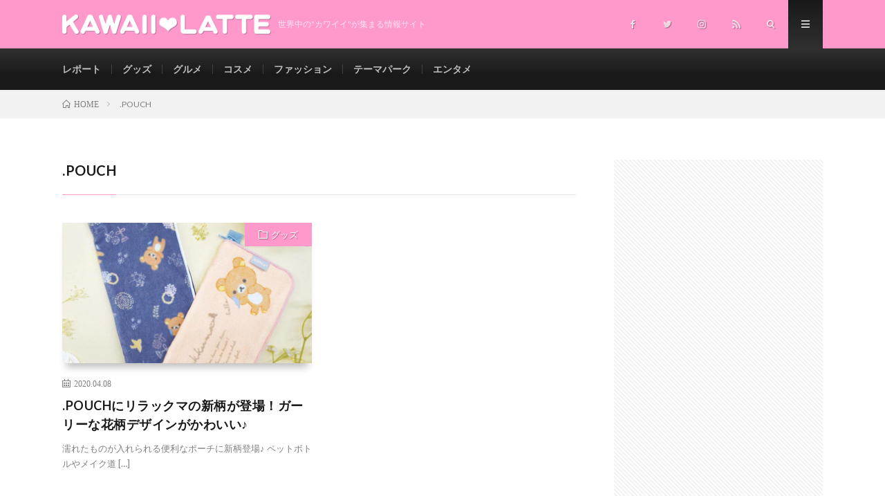

--- FILE ---
content_type: text/html; charset=UTF-8
request_url: https://kawaiilatte.com/tag/pouch/
body_size: 6263
content:
<!DOCTYPE html><html lang="ja" prefix="og: http://ogp.me/ns#"><head prefix="og: http://ogp.me/ns# fb: http://ogp.me/ns/fb# article: http://ogp.me/ns/article#"><meta charset="UTF-8"><script data-cfasync="false" id="ao_optimized_gfonts_config">WebFontConfig={google:{families:["Lato:400,700,900"] },classes:false, events:false, timeout:1500};</script><link rel="preload" as="style" media="all" href="https://kawaiilatte.com/wp-content/cache/autoptimize/css/autoptimize_e28a799ba0ca27e10db4c0acfbde4063.css" onload="this.onload=null;this.rel='stylesheet'" /><noscript id="aonoscrcss"><link media="all" href="https://kawaiilatte.com/wp-content/cache/autoptimize/css/autoptimize_e28a799ba0ca27e10db4c0acfbde4063.css" rel="stylesheet" /></noscript><title>.POUCH│KAWAII LATTE-カワイイラテ-</title><link href='https://fonts.gstatic.com' crossorigin='anonymous' rel='preconnect' /><link href='https://ajax.googleapis.com' rel='preconnect' /><link href='https://fonts.googleapis.com' rel='preconnect' /> <script type='text/javascript' src='https://kawaiilatte.com/wp-includes/js/jquery/jquery.js'></script> <link rel='https://api.w.org/' href='https://kawaiilatte.com/wp-json/' /><meta name="generator" content="Site Kit by Google 1.8.1" /><meta http-equiv="X-UA-Compatible" content="IE=edge"><meta name="viewport" content="width=device-width, initial-scale=1, shrink-to-fit=no"><link rel="dns-prefetch" href="//www.google.com"><link rel="dns-prefetch" href="//www.google-analytics.com"><link rel="dns-prefetch" href="//fonts.googleapis.com"><link rel="dns-prefetch" href="//fonts.gstatic.com"><link rel="dns-prefetch" href="//pagead2.googlesyndication.com"><link rel="dns-prefetch" href="//googleads.g.doubleclick.net"><link rel="dns-prefetch" href="//www.gstatic.com"><link rel="icon" href="https://kawaiilatte.com/wp-content/uploads/2019/12/cropped-ロゴ案6-2-32x32.png" sizes="32x32" /><link rel="icon" href="https://kawaiilatte.com/wp-content/uploads/2019/12/cropped-ロゴ案6-2-192x192.png" sizes="192x192" /><link rel="apple-touch-icon" href="https://kawaiilatte.com/wp-content/uploads/2019/12/cropped-ロゴ案6-2-180x180.png" /><meta name="msapplication-TileImage" content="https://kawaiilatte.com/wp-content/uploads/2019/12/cropped-ロゴ案6-2-270x270.png" /><meta property="og:site_name" content="KAWAII LATTE-カワイイラテ-" /><meta property="og:type" content="website" /><meta property="og:title" content=".POUCH│KAWAII LATTE-カワイイラテ-" /><meta property="og:description" content="世界中の&quot;カワイイ&quot;が集まる情報サイト" /><meta property="og:url" content="https://kawaiilatte.com/tag/pouch/" /><meta property="og:image" content="https://kawaiilatte.com/wp-content/uploads/2019/12/OGP.png" /><meta name="twitter:card" content="summary_large_image" /><meta property="fb:admins" content="kawaii.latte.545" /> <script>(function(i,s,o,g,r,a,m){i['GoogleAnalyticsObject']=r;i[r]=i[r]||function(){
  (i[r].q=i[r].q||[]).push(arguments)},i[r].l=1*new Date();a=s.createElement(o),
  m=s.getElementsByTagName(o)[0];a.async=1;a.src=g;m.parentNode.insertBefore(a,m)
  })(window,document,'script','https://www.google-analytics.com/analytics.js','ga');

  ga('create', 'UA-40975762-2', 'auto');
  ga('send', 'pageview');</script> <script data-cfasync="false" id="ao_optimized_gfonts_webfontloader">(function() {var wf = document.createElement('script');wf.src='https://ajax.googleapis.com/ajax/libs/webfont/1/webfont.js';wf.type='text/javascript';wf.async='true';var s=document.getElementsByTagName('script')[0];s.parentNode.insertBefore(wf, s);})();</script></head><body class="t-dark t-rich"><header class="l-header"><div class="container"><div class="siteTitle"><p class="siteTitle__logo"> <a class="siteTitle__link" href="https://kawaiilatte.com"> <img src="https://kawaiilatte.com/wp-content/uploads/2019/12/logo.png" class="siteTitle__img" alt="KAWAII LATTE-カワイイラテ-" width="342" height="34" > </a> <span class="siteTitle__sub">世界中の&quot;カワイイ&quot;が集まる情報サイト</span></p></div><nav class="menuNavi"><ul class="menuNavi__list"><li class="menuNavi__item u-none-sp u-txtShdw"><a class="menuNavi__link icon-facebook" href="https://www.facebook.com/KawaiiLatteCom"></a></li><li class="menuNavi__item u-none-sp u-txtShdw"><a class="menuNavi__link icon-twitter" href="https://twitter.com/KawaiiLatteCom"></a></li><li class="menuNavi__item u-none-sp u-txtShdw"><a class="menuNavi__link icon-instagram" href="http://instagram.com/kawaii.latte"></a></li><li class="menuNavi__item u-none-sp u-txtShdw"><a class="menuNavi__link icon-rss" href="https://kawaiilatte.com/feed/"></a></li><li class="menuNavi__item u-txtShdw"><span class="menuNavi__link icon-search" id="menuNavi__search" onclick="toggle__search();"></span></li><li class="menuNavi__item u-txtShdw"><span class="menuNavi__link menuNavi__link-current icon-menu" id="menuNavi__menu" onclick="toggle__menu();"></span></li></ul></nav></div></header><div class="l-extraNone" id="extra__search"><div class="container"><div class="searchNavi"><div class="searchBox"><form class="searchBox__form" method="get" target="_top" action="https://kawaiilatte.com/" > <input class="searchBox__input" type="text" maxlength="50" name="s" placeholder="記事検索"><button class="searchBox__submit icon-search" type="submit" value="search"> </button></form></div></div></div></div><div class="l-extra" id="extra__menu"><div class="container container-max"><nav class="globalNavi"><ul class="globalNavi__list"><li id="menu-item-2409" class="menu-item menu-item-type-taxonomy menu-item-object-category menu-item-2409"><a href="https://kawaiilatte.com/category/report/">レポート</a></li><li id="menu-item-125" class="menu-item menu-item-type-taxonomy menu-item-object-category menu-item-125"><a href="https://kawaiilatte.com/category/goods/">グッズ</a></li><li id="menu-item-124" class="menu-item menu-item-type-taxonomy menu-item-object-category menu-item-124"><a href="https://kawaiilatte.com/category/gourmet/">グルメ</a></li><li id="menu-item-198" class="menu-item menu-item-type-taxonomy menu-item-object-category menu-item-198"><a href="https://kawaiilatte.com/category/cosme/">コスメ</a></li><li id="menu-item-199" class="menu-item menu-item-type-taxonomy menu-item-object-category menu-item-199"><a href="https://kawaiilatte.com/category/fashion/">ファッション</a></li><li id="menu-item-127" class="menu-item menu-item-type-taxonomy menu-item-object-category menu-item-127"><a href="https://kawaiilatte.com/category/park/">テーマパーク</a></li><li id="menu-item-126" class="menu-item menu-item-type-taxonomy menu-item-object-category menu-item-126"><a href="https://kawaiilatte.com/category/entertainment/">エンタメ</a></li><li class="menu-item u-none-pc"><a class="icon-facebook" href="https://www.facebook.com/KawaiiLatteCom"></a></li><li class="menu-item u-none-pc"><a class="icon-twitter" href="https://twitter.com/KawaiiLatteCom"></a></li><li class="menu-item u-none-pc"><a class="icon-instagram" href="http://instagram.com/kawaii.latte"></a></li><li class="menu-item u-none-pc"><a class="icon-rss" href="https://kawaiilatte.com/feed/"></a></li></ul></nav></div></div><div class="breadcrumb" ><div class="container" ><ul class="breadcrumb__list"><li class="breadcrumb__item" itemscope itemtype="http://data-vocabulary.org/Breadcrumb"><a href="https://kawaiilatte.com/" itemprop="url"><span class="icon-home" itemprop="title">HOME</span></a></li><li class="breadcrumb__item">.POUCH</li></ul></div></div><div class="l-wrapper"><main class="l-main"><header class="archiveTitle"><h1 class="heading heading-first">.POUCH</h1></header><div class="archive"><article class="archiveItem
 archiveItem-wideSp"><div class="eyecatch eyecatch-archive"> <span class="eyecatch__cat bgc u-txtShdw"><a href="https://kawaiilatte.com/category/goods/" rel="category tag">グッズ</a></span> <a href="https://kawaiilatte.com/20200408181210/"><img width="730" height="410" src="https://kawaiilatte.com/wp-content/plugins/native-lazyload/assets/images/placeholder.svg" class="attachment-icatch size-icatch wp-post-image native-lazyload-js-fallback" alt="" loading="lazy" data-src="https://kawaiilatte.com/wp-content/uploads/2020/04/Kawaiiicatch-27-730x410.jpg" /></a></div><ul class="dateList dateList-archive"><li class="dateList__item icon-calendar">2020.04.08</li><li class="dateList__item icon-tag"><a href="https://kawaiilatte.com/tag/pouch/" rel="tag">.POUCH</a><span>, </span><a href="https://kawaiilatte.com/tag/%e3%83%aa%e3%83%a9%e3%83%83%e3%82%af%e3%83%9e/" rel="tag">リラックマ</a><span>, </span></li></ul><h2 class="heading heading-archive"> <a class=" hc" href="https://kawaiilatte.com/20200408181210/">.POUCHにリラックマの新柄が登場！ガーリーな花柄デザインがかわいい♪</a></h2><p class="archiveItem__text"> 濡れたものが入れられる便利なポーチに新柄登場♪ ペットボトルやメイク道 [&hellip;]</p><div class="btn btn-right"> <a class="btn__link" href="https://kawaiilatte.com/20200408181210/">続きを読む</a></div></article></div></main><div class="l-sidebar"><aside class="widget"><div class="adWidget"><script async src="https://pagead2.googlesyndication.com/pagead/js/adsbygoogle.js"></script> <ins class="adsbygoogle"
 style="display:block"
 data-ad-client="ca-pub-7980734366131148"
 data-ad-slot="5384942401"
 data-ad-format="auto"
 data-full-width-responsive="true"></ins> <script>(adsbygoogle = window.adsbygoogle || []).push({});</script><h2 class="adWidget__title">広告</h2></div></aside><aside class="widget_text widget"><div class="textwidget custom-html-widget"></div></aside><aside class="widget"><h2 class="heading heading-widget">NEW</h2><ol class="imgListWidget"><li class="imgListWidget__item"> <a class="imgListWidget__borderBox" href="https://kawaiilatte.com/20250529153757/" title="USJ、7/1よりスタートの “ワンピース・プレミア・サマー 2025”で販売されるオリジナルフード＆グッズが大公開！"><span> <img width="150" height="150" src="https://kawaiilatte.com/wp-content/plugins/native-lazyload/assets/images/placeholder.svg" class="attachment-thumbnail size-thumbnail wp-post-image native-lazyload-js-fallback" alt="" loading="lazy" data-src="https://kawaiilatte.com/wp-content/uploads/2025/05/kawaiilatte-1-150x150.jpg" /> </span></a><h3 class="imgListWidget__title"> <a href="https://kawaiilatte.com/20250529153757/">USJ、7/1よりスタートの “ワンピース・プレミア・サマー 2025”で販売されるオリジナルフード＆グッズが大公開！</a> <span class="post-date">2025.05.29</span></h3></li><li class="imgListWidget__item"> <a class="imgListWidget__borderBox" href="https://kawaiilatte.com/20250529030045/" title="7月3日より開始の“ダッフィー＆フレンズのフィルド・ウィズ・ジョイ！”は、ドーナツがテーマ！ 美味しそうなスペシャルメニューやグッズが登場！"><span> <img width="150" height="150" src="https://kawaiilatte.com/wp-content/plugins/native-lazyload/assets/images/placeholder.svg" class="attachment-thumbnail size-thumbnail wp-post-image native-lazyload-js-fallback" alt="" loading="lazy" data-src="https://kawaiilatte.com/wp-content/uploads/2025/05/kawaiilatte-150x150.jpg" /> </span></a><h3 class="imgListWidget__title"> <a href="https://kawaiilatte.com/20250529030045/">7月3日より開始の“ダッフィー＆フレンズのフィルド・ウィズ・ジョイ！”は、ドーナツがテーマ！ 美味しそうなスペシャルメニューやグッズが登場！</a> <span class="post-date">2025.05.29</span></h3></li><li class="imgListWidget__item"> <a class="imgListWidget__borderBox" href="https://kawaiilatte.com/20250513175721/" title="Can★Do、いたずら好きな“スティッチ”のグッズが登場！全36アイテムを5月15日から順次発売"><span> <img width="150" height="150" src="https://kawaiilatte.com/wp-content/plugins/native-lazyload/assets/images/placeholder.svg" class="attachment-thumbnail size-thumbnail wp-post-image native-lazyload-js-fallback" alt="" loading="lazy" data-src="https://kawaiilatte.com/wp-content/uploads/2025/05/サムネ-4-150x150.jpg" /> </span></a><h3 class="imgListWidget__title"> <a href="https://kawaiilatte.com/20250513175721/">Can★Do、いたずら好きな“スティッチ”のグッズが登場！全36アイテムを5月15日から順次発売</a> <span class="post-date">2025.05.13</span></h3></li><li class="imgListWidget__item"> <a class="imgListWidget__borderBox" href="https://kawaiilatte.com/20250513160116/" title="シティボーイ・シティガールがコンセプト！　ZOZOTOWN×パペットスンスンコラボアイテム5/16より受注販売開始"><span> <img width="150" height="150" src="https://kawaiilatte.com/wp-content/plugins/native-lazyload/assets/images/placeholder.svg" class="attachment-thumbnail size-thumbnail wp-post-image native-lazyload-js-fallback" alt="" loading="lazy" data-src="https://kawaiilatte.com/wp-content/uploads/2025/05/サムネ-3-150x150.jpg" /> </span></a><h3 class="imgListWidget__title"> <a href="https://kawaiilatte.com/20250513160116/">シティボーイ・シティガールがコンセプト！　ZOZOTOWN×パペットスンスンコラボアイテム5/16より受注販売開始</a> <span class="post-date">2025.05.13</span></h3></li><li class="imgListWidget__item"> <a class="imgListWidget__borderBox" href="https://kawaiilatte.com/20250512165107/" title="GODIVA cafe、マンゴーやレモンを使ったパフェやアフタヌーンティーなど夏のシーズナルメニューが5/14より新登場"><span> <img width="150" height="150" src="https://kawaiilatte.com/wp-content/plugins/native-lazyload/assets/images/placeholder.svg" class="attachment-thumbnail size-thumbnail wp-post-image native-lazyload-js-fallback" alt="" loading="lazy" data-src="https://kawaiilatte.com/wp-content/uploads/2025/05/サムネ-2-150x150.jpg" /> </span></a><h3 class="imgListWidget__title"> <a href="https://kawaiilatte.com/20250512165107/">GODIVA cafe、マンゴーやレモンを使ったパフェやアフタヌーンティーなど夏のシーズナルメニューが5/14より新登場</a> <span class="post-date">2025.05.12</span></h3></li><li class="imgListWidget__item"> <a class="imgListWidget__borderBox" href="https://kawaiilatte.com/20250512143526/" title="ASUSのTUF Gamingから、バーチャルシンガー初音ミクとのコラボゲーミングデバイスが登場！6月中旬より順次発売予定"><span> <img width="150" height="150" src="https://kawaiilatte.com/wp-content/plugins/native-lazyload/assets/images/placeholder.svg" class="attachment-thumbnail size-thumbnail wp-post-image native-lazyload-js-fallback" alt="" loading="lazy" data-src="https://kawaiilatte.com/wp-content/uploads/2025/05/サムネ-1-150x150.jpg" /> </span></a><h3 class="imgListWidget__title"> <a href="https://kawaiilatte.com/20250512143526/">ASUSのTUF Gamingから、バーチャルシンガー初音ミクとのコラボゲーミングデバイスが登場！6月中旬より順次発売予定</a> <span class="post-date">2025.05.12</span></h3></li></ol></aside><aside class="widget"><h2 class="heading heading-widget">人気記事</h2><ol class="rankListWidget"><li class="rankListWidget__item"><div class="eyecatch eyecatch-widget u-txtShdw"> <a href="https://kawaiilatte.com/20200418142045/"> <img width="730" height="410" src="https://kawaiilatte.com/wp-content/plugins/native-lazyload/assets/images/placeholder.svg" class="attachment-icatch size-icatch wp-post-image native-lazyload-js-fallback" alt="" loading="lazy" data-src="https://kawaiilatte.com/wp-content/uploads/2020/04/Kawaiiicatch-42-730x410.jpg" /> </a></div><h3 class="rankListWidget__title"><a href="https://kawaiilatte.com/20200418142045/">お家にいながらでもできるフィットネスで運動不足を解消♪　無料でダイエットできちゃうエクササイズ動画をご紹介♡</a></h3><div class="dateList dateList-widget"> <span class="dateList__item icon-folder"><a href="https://kawaiilatte.com/category/entertainment/" rel="category tag">エンタメ</a></span></div></li><li class="rankListWidget__item"><div class="eyecatch eyecatch-widget u-txtShdw"> <a href="https://kawaiilatte.com/20200702130009/"> <img width="730" height="410" src="https://kawaiilatte.com/wp-content/plugins/native-lazyload/assets/images/placeholder.svg" class="attachment-icatch size-icatch wp-post-image native-lazyload-js-fallback" alt="" loading="lazy" data-src="https://kawaiilatte.com/wp-content/uploads/2020/06/Kawaiiicatch-44-730x410.jpg" /> </a></div><h3 class="rankListWidget__title"><a href="https://kawaiilatte.com/20200702130009/">ナイーブのボディソープにすみっコぐらしコラボデザインが登場♡7/10より限定発売♪　</a></h3><div class="dateList dateList-widget"> <span class="dateList__item icon-folder"><a href="https://kawaiilatte.com/category/cosme/" rel="category tag">コスメ</a></span></div></li><li class="rankListWidget__item"><div class="eyecatch eyecatch-widget u-txtShdw"> <a href="https://kawaiilatte.com/20200527130002/"> <img width="730" height="410" src="https://kawaiilatte.com/wp-content/plugins/native-lazyload/assets/images/placeholder.svg" class="attachment-icatch size-icatch wp-post-image native-lazyload-js-fallback" alt="" loading="lazy" data-src="https://kawaiilatte.com/wp-content/uploads/2020/05/kawaiicatch-55-730x410.jpg" /> </a></div><h3 class="rankListWidget__title"><a href="https://kawaiilatte.com/20200527130002/">エレベーターや自動ドアのボタン触らずに押せるタッチレスチャーム『RILEAF』発売中！指先の接触を避けられる便利アイテム♪</a></h3><div class="dateList dateList-widget"> <span class="dateList__item icon-folder"><a href="https://kawaiilatte.com/category/goods/" rel="category tag">グッズ</a></span></div></li><li class="rankListWidget__item"><div class="eyecatch eyecatch-widget u-txtShdw"> <a href="https://kawaiilatte.com/20200603130045/"> <img width="730" height="410" src="https://kawaiilatte.com/wp-content/plugins/native-lazyload/assets/images/placeholder.svg" class="attachment-icatch size-icatch wp-post-image native-lazyload-js-fallback" alt="" loading="lazy" data-src="https://kawaiilatte.com/wp-content/uploads/2020/05/kawaiicatch-76-730x410.jpg" /> </a></div><h3 class="rankListWidget__title"><a href="https://kawaiilatte.com/20200603130045/">モッチッチを食べてハローキティエコバッグをもらおう♪ バーコード3枚で絶対もらえるプレゼントキャンペーン実施中！</a></h3><div class="dateList dateList-widget"> <span class="dateList__item icon-folder"><a href="https://kawaiilatte.com/category/entertainment/" rel="category tag">エンタメ</a></span></div></li><li class="rankListWidget__item"><div class="eyecatch eyecatch-widget u-txtShdw"> <a href="https://kawaiilatte.com/20200819120003/"> <img width="730" height="410" src="https://kawaiilatte.com/wp-content/plugins/native-lazyload/assets/images/placeholder.svg" class="attachment-icatch size-icatch wp-post-image native-lazyload-js-fallback" alt="" loading="lazy" data-src="https://kawaiilatte.com/wp-content/uploads/2020/08/Kawaiiicatch-27-730x410.jpg" /> </a></div><h3 class="rankListWidget__title"><a href="https://kawaiilatte.com/20200819120003/">約5万点の鳥グッズが集結！鳥たちと過ごす7日間『小鳥のアートフェスタ in 横浜』京急百貨店にて8/26〜9/1開催</a></h3><div class="dateList dateList-widget"> <span class="dateList__item icon-folder"><a href="https://kawaiilatte.com/category/goods/" rel="category tag">グッズ</a></span></div></li></ol></aside><aside class="widget"><div class="adWidget"><script async src="https://pagead2.googlesyndication.com/pagead/js/adsbygoogle.js"></script> <ins class="adsbygoogle"
 style="display:block"
 data-ad-client="ca-pub-7980734366131148"
 data-ad-slot="7137007774"
 data-ad-format="auto"
 data-full-width-responsive="true"></ins> <script>(adsbygoogle = window.adsbygoogle || []).push({});</script><h2 class="adWidget__title">広告</h2></div></aside><aside class="widget"><h2 class="heading heading-widget">カテゴリー</h2><ul><li class="cat-item cat-item-38"><a href="https://kawaiilatte.com/category/entertainment/">エンタメ</a></li><li class="cat-item cat-item-25"><a href="https://kawaiilatte.com/category/goods/">グッズ</a></li><li class="cat-item cat-item-24"><a href="https://kawaiilatte.com/category/gourmet/">グルメ</a></li><li class="cat-item cat-item-44"><a href="https://kawaiilatte.com/category/cosme/">コスメ</a></li><li class="cat-item cat-item-26"><a href="https://kawaiilatte.com/category/park/">テーマパーク</a></li><li class="cat-item cat-item-46"><a href="https://kawaiilatte.com/category/fashion/">ファッション</a></li><li class="cat-item cat-item-430"><a href="https://kawaiilatte.com/category/report/">レポート</a></li><li class="cat-item cat-item-1"><a href="https://kawaiilatte.com/category/%e6%9c%aa%e5%88%86%e9%a1%9e/">未分類</a></li></ul></aside><aside class="widget"><div class="searchBox"><form class="searchBox__form" method="get" target="_top" action="https://kawaiilatte.com/" > <input class="searchBox__input" type="text" maxlength="50" name="s" placeholder="記事検索"><button class="searchBox__submit icon-search" type="submit" value="search"> </button></form></div></aside><aside class="widget"><div class="adWidget"><script async src="https://pagead2.googlesyndication.com/pagead/js/adsbygoogle.js"></script> <ins class="adsbygoogle"
 style="display:block"
 data-ad-client="ca-pub-7980734366131148"
 data-ad-slot="2632438942"
 data-ad-format="auto"
 data-full-width-responsive="true"></ins> <script>(adsbygoogle = window.adsbygoogle || []).push({});</script><h2 class="adWidget__title">広告</h2></div></aside></div></div><footer class="l-footer"><div class="container"><div class="pagetop u-txtShdw"><a class="pagetop__link" href="#top">Back to Top</a></div><div class="widgetFoot"><div class="widgetFoot__contents"></div><div class="widgetFoot__contents"></div><div class="widgetFoot__contents"><aside class="widget widget-foot"><h2 class="heading heading-footer">その他</h2><div class="textwidget"><ul><li><a href="https://kawaiilatte.com/inquiry/">お問い合わせ</a></li><li><a href="https://kawaiilatte.com/press/">プレスリリース受付</a></li><li><a href="http://kawaiilatte.com/privacy-policy/">プライバシーポリシー</a></li></ul></div></aside></div></div><div class="copySns "><div class="copySns__copy"> © Copyright 2019 <a class="copyright__link" href="http://kawaiilatte.com">KawaiiLatte</a>. <span class="copySns__copyInfo u-none"> KAWAII LATTE-カワイイラテ- by <a class="copySns__copyLink" href="http://fit-jp.com/" target="_blank">FIT-Web Create</a>. Powered by <a class="copySns__copyLink" href="https://wordpress.org/" target="_blank">WordPress</a>. </span></div><ul class="copySns__list"><li class="copySns__listItem"><a class="copySns__listLink icon-facebook" href="https://www.facebook.com/KawaiiLatteCom"></a></li><li class="copySns__listItem"><a class="copySns__listLink icon-twitter" href="https://twitter.com/KawaiiLatteCom"></a></li><li class="copySns__listItem"><a class="copySns__listLink icon-instagram" href="http://instagram.com/kawaii.latte"></a></li><li class="copySns__listItem"><a class="copySns__listLink icon-rss" href="https://kawaiilatte.com/feed/"></a></li></ul></div></div></footer>  <script type="text/javascript">( function() {
	var nativeLazyloadInitialize = function() {
		var lazyElements, script;
		if ( 'loading' in HTMLImageElement.prototype ) {
			lazyElements = [].slice.call( document.querySelectorAll( '.native-lazyload-js-fallback' ) );
			lazyElements.forEach( function( element ) {
				if ( ! element.dataset.src ) {
					return;
				}
				element.src = element.dataset.src;
				delete element.dataset.src;
				if ( element.dataset.srcset ) {
					element.srcset = element.dataset.srcset;
					delete element.dataset.srcset;
				}
				if ( element.dataset.sizes ) {
					element.sizes = element.dataset.sizes;
					delete element.dataset.sizes;
				}
				element.classList.remove( 'native-lazyload-js-fallback' );
			} );
		} else if ( ! document.querySelector( 'script#native-lazyload-fallback' ) ) {
			script = document.createElement( 'script' );
			script.id = 'native-lazyload-fallback';
			script.type = 'text/javascript';
			script.src = 'https://kawaiilatte.com/wp-content/plugins/native-lazyload/assets/js/lazyload.js';
			script.defer = true;
			document.body.appendChild( script );
		}
	};
	if ( document.readyState === 'complete' || document.readyState === 'interactive' ) {
		nativeLazyloadInitialize();
	} else {
		window.addEventListener( 'DOMContentLoaded', nativeLazyloadInitialize );
	}
}() );</script> <script type='text/javascript'>var wpcf7 = {"apiSettings":{"root":"https:\/\/kawaiilatte.com\/wp-json\/contact-form-7\/v1","namespace":"contact-form-7\/v1"}};</script> <script>function toggle__search(){
	extra__search.className="l-extra";
	extra__menu.className="l-extraNone";
	menuNavi__search.className = "menuNavi__link menuNavi__link-current icon-search ";
	menuNavi__menu.className = "menuNavi__link icon-menu";
}

function toggle__menu(){
	extra__search.className="l-extraNone";
	extra__menu.className="l-extra";
	menuNavi__search.className = "menuNavi__link icon-search";
	menuNavi__menu.className = "menuNavi__link menuNavi__link-current icon-menu";
}</script> <script defer src="https://kawaiilatte.com/wp-content/cache/autoptimize/js/autoptimize_5cc9e27eb06e2eddf5b51f53f377a247.js"></script><script data-cfasync='false'>!function(t){"use strict";t.loadCSS||(t.loadCSS=function(){});var e=loadCSS.relpreload={};if(e.support=function(){var e;try{e=t.document.createElement("link").relList.supports("preload")}catch(t){e=!1}return function(){return e}}(),e.bindMediaToggle=function(t){function e(){t.media=a}var a=t.media||"all";t.addEventListener?t.addEventListener("load",e):t.attachEvent&&t.attachEvent("onload",e),setTimeout(function(){t.rel="stylesheet",t.media="only x"}),setTimeout(e,3e3)},e.poly=function(){if(!e.support())for(var a=t.document.getElementsByTagName("link"),n=0;n<a.length;n++){var o=a[n];"preload"!==o.rel||"style"!==o.getAttribute("as")||o.getAttribute("data-loadcss")||(o.setAttribute("data-loadcss",!0),e.bindMediaToggle(o))}},!e.support()){e.poly();var a=t.setInterval(e.poly,500);t.addEventListener?t.addEventListener("load",function(){e.poly(),t.clearInterval(a)}):t.attachEvent&&t.attachEvent("onload",function(){e.poly(),t.clearInterval(a)})}"undefined"!=typeof exports?exports.loadCSS=loadCSS:t.loadCSS=loadCSS}("undefined"!=typeof global?global:this);</script></body></html>

--- FILE ---
content_type: text/html; charset=utf-8
request_url: https://www.google.com/recaptcha/api2/aframe
body_size: 267
content:
<!DOCTYPE HTML><html><head><meta http-equiv="content-type" content="text/html; charset=UTF-8"></head><body><script nonce="hz7hYEzuA-2Mn1NQ3nJuJA">/** Anti-fraud and anti-abuse applications only. See google.com/recaptcha */ try{var clients={'sodar':'https://pagead2.googlesyndication.com/pagead/sodar?'};window.addEventListener("message",function(a){try{if(a.source===window.parent){var b=JSON.parse(a.data);var c=clients[b['id']];if(c){var d=document.createElement('img');d.src=c+b['params']+'&rc='+(localStorage.getItem("rc::a")?sessionStorage.getItem("rc::b"):"");window.document.body.appendChild(d);sessionStorage.setItem("rc::e",parseInt(sessionStorage.getItem("rc::e")||0)+1);localStorage.setItem("rc::h",'1769909798657');}}}catch(b){}});window.parent.postMessage("_grecaptcha_ready", "*");}catch(b){}</script></body></html>

--- FILE ---
content_type: text/plain
request_url: https://www.google-analytics.com/j/collect?v=1&_v=j102&a=1258603416&t=pageview&_s=1&dl=https%3A%2F%2Fkawaiilatte.com%2Ftag%2Fpouch%2F&ul=en-us%40posix&dt=.POUCH%E2%94%82KAWAII%20LATTE-%E3%82%AB%E3%83%AF%E3%82%A4%E3%82%A4%E3%83%A9%E3%83%86-&sr=1280x720&vp=1280x720&_u=IEBAAEABAAAAACAAI~&jid=1983467327&gjid=814309147&cid=764872575.1769909797&tid=UA-40975762-2&_gid=718916701.1769909797&_r=1&_slc=1&z=1785320970
body_size: -451
content:
2,cG-0EYMPKSJ05